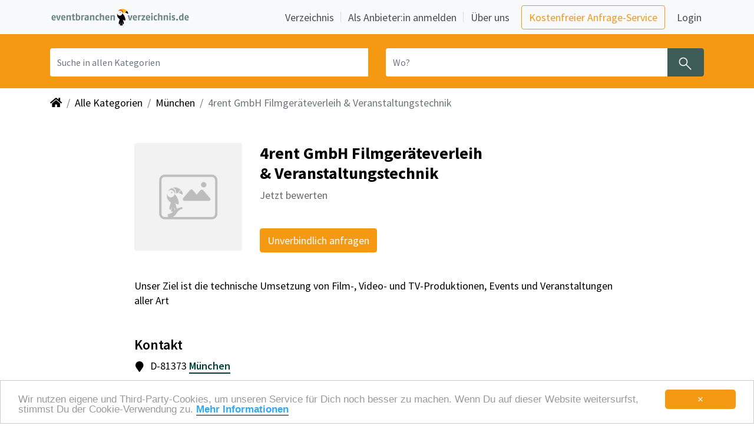

--- FILE ---
content_type: text/html; charset=utf-8
request_url: https://www.eventbranchenverzeichnis.de/details/4rent-gmbh-filmgeraeteverleih-veranstaltungstechnik-9806.html
body_size: 12272
content:
<!DOCTYPE html>
<html lang="de">

<head>
    <meta charset="utf-8">
    <meta name="viewport" content="width=device-width, initial-scale=1, shrink-to-fit=yes">
        <link rel="canonical" href="https://www.eventbranchenverzeichnis.de/details/4rent-gmbh-filmgeraeteverleih-veranstaltungstechnik-9806.html" />
        <link rel="image_src" href="https://www.eventbranchenverzeichnis.de/img/thumbnail_Logo_Eventbranchenverzeichnis.png" />
        <meta name="description" content="Unser Ziel ist die technische Umsetzung von Film-, Video- und TV-Produktionen,… - 4rent GmbH Filmgeräteverleih aus München">
        <meta name="robots" content="index, follow" />
        <meta name="twitter:card" content="summary_large_image" /> 
        <meta name="twitter:description" content="Unser Ziel ist die technische Umsetzung von Film-, Video- und TV-Produktionen,… - 4rent GmbH Filmgeräteverleih aus München" />
        <meta name="twitter:image" content="https://www.eventbranchenverzeichnis.de/img/thumbnail_Logo_Eventbranchenverzeichnis.png" />
        <meta name="twitter:title" content="4rent GmbH Filmgeräteverleih & Veranstaltungstechnik- empfohlen von eventbranchenverzeichnis.de" />
        <meta property="og:description" content="Unser Ziel ist die technische Umsetzung von Film-, Video- und TV-Produktionen,… - 4rent GmbH Filmgeräteverleih aus München" />
        <meta property="og:image" content="https://www.eventbranchenverzeichnis.de/img/thumbnail_Logo_Eventbranchenverzeichnis.png" />
        <meta property="og:image:height" content="365" />
        <meta property="og:image:width" content="365" />
        <meta property="og:site_name" content="Eventbranchenverzeichnis" />
        <meta property="og:title" content="4rent GmbH Filmgeräteverleih & Veranstaltungstechnik- empfohlen von eventbranchenverzeichnis.de" /> 
        <meta property="og:type" content="website" />
        <meta property="og:url" content="https://www.eventbranchenverzeichnis.de/details/4rent-gmbh-filmgeraeteverleih-veranstaltungstechnik-9806.html" />
        <title>4rent GmbH Filmgeräteverleih & Veranstaltungstechnik - Eventbranchenverzeichnis</title>
    <meta name="page-type" content="Directory">
    <meta name="revisit-after" content="1 Day">
    <meta name="language" content="de">
    <meta name="p:domain_verify" content="8fe4ac5c79dfe044b286c24604409c5e"/>
    <meta http-equiv="pragma" content="no-cache">
    <meta http-equiv="cache-control" content="no-cache">
    <meta http-equiv="X-UA-Compatible" content="IE=edge">
    <meta property="og:image" content="https://storage.prod.eventbranchenverzeichnis.de/images/memo-media-facebook-thumbnail.png">
    <link href="/img/favicon.ico" rel="shortcut icon" type="image/x-icon">
    <link rel="stylesheet" href="https://cdn.jsdelivr.net/npm/bootstrap@4.6/dist/css/bootstrap.min.css" crossorigin="anonymous" type='text/css'>
    <link rel="stylesheet" href="https://maxcdn.bootstrapcdn.com/font-awesome/4.7.0/css/font-awesome.min.css" crossorigin="anonymous" type='text/css'>
    <link rel="stylesheet" href="https://cdnjs.cloudflare.com/ajax/libs/font-awesome/5.15.4/css/all.min.css" integrity="sha512-1ycn6IcaQQ40/MKBW2W4Rhis/DbILU74C1vSrLJxCq57o941Ym01SwNsOMqvEBFlcgUa6xLiPY/NS5R+E6ztJQ==" crossorigin="anonymous" referrerpolicy="no-referrer" />
    <link rel="stylesheet" href="https://cdnjs.cloudflare.com/ajax/libs/font-awesome/5.15.4/css/brands.min.css" integrity="sha512-sVSECYdnRMezwuq5uAjKQJEcu2wybeAPjU4VJQ9pCRcCY4pIpIw4YMHIOQ0CypfwHRvdSPbH++dA3O4Hihm/LQ==" crossorigin="anonymous" referrerpolicy="no-referrer" />
    <link rel="stylesheet" href="https://cdnjs.cloudflare.com/ajax/libs/font-awesome/5.15.4/css/regular.min.css" integrity="sha512-d2x1oQUT6HACW9UlXxWI6XrIBDrEE5z2tit/+kWEdXdVYuift7sm+Q6ucfGWQr1F0+GD9/6eYoYDegw2nm05Vw==" crossorigin="anonymous" referrerpolicy="no-referrer" />
    <link rel="stylesheet" href="https://cdnjs.cloudflare.com/ajax/libs/font-awesome/5.15.4/css/solid.min.css" integrity="sha512-tk4nGrLxft4l30r9ETuejLU0a3d7LwMzj0eXjzc16JQj+5U1IeVoCuGLObRDc3+eQMUcEQY1RIDPGvuA7SNQ2w==" crossorigin="anonymous" referrerpolicy="no-referrer" />
    <link rel="stylesheet" href="https://cdn.jsdelivr.net/npm/swiper/swiper-bundle.min.css" crossorigin="anonymous" />
    <link rel="sitemap" type="text/xml" title="Sitemap" href="/sitemap.xml" />
    <script src="https://cdnjs.cloudflare.com/ajax/libs/jquery/3.5.1/jquery.min.js" integrity="sha512-bLT0Qm9VnAYZDflyKcBaQ2gg0hSYNQrJ8RilYldYQ1FxQYoCLtUjuuRuZo+fjqhx/qtq/1itJ0C2ejDxltZVFg==" crossorigin="anonymous" referrerpolicy="no-referrer"></script>
    <script src="https://cdn.jsdelivr.net/npm/bootstrap@4.6.0/dist/js/bootstrap.bundle.min.js" integrity="sha384-Piv4xVNRyMGpqkS2by6br4gNJ7DXjqk09RmUpJ8jgGtD7zP9yug3goQfGII0yAns" crossorigin="anonymous"></script>
    <script src="https://cdn.jsdelivr.net/npm/swiper@8.4.7/swiper-bundle.min.js" crossorigin="anonymous"></script>
    <script src="https://cdnjs.cloudflare.com/ajax/libs/js-cookie/2.1.2/js.cookie.js"></script>
    <script src="/js/main.js"></script>
    <script src="https://cdn.usefathom.com/script.js" data-site="ZVNTAYKN" defer></script>
    <script type="application/ld+json">
    {
        "@context": "https://schema.org",
        "@type": "WebSite",
        "url": "https://www.eventbranchenverzeichnis.de",
        "potentialAction": {
            "@type": "SearchAction",
            "target": {
            "@type": "EntryPoint",
            "urlTemplate": "https://www.eventbranchenverzeichnis.de/suche?q={query}"
            },
            "query-input": "required name=query"
        }
    }
    </script>

       <script src="https://player.vimeo.com/api/player.js"></script>
       <script src="https://www.google.com/recaptcha/api.js" async defer></script>
       <script src="https://cdnjs.cloudflare.com/ajax/libs/bootstrap-datepicker/1.9.0/js/bootstrap-datepicker.min.js" integrity="sha512-T/tUfKSV1bihCnd+MxKD0Hm1uBBroVYBOYSk1knyvQ9VyZJpc/ALb4P0r6ubwVPSGB2GvjeoMAJJImBG12TiaQ==" crossorigin="anonymous" referrerpolicy="no-referrer"></script>
       <script src="https://cdnjs.cloudflare.com/ajax/libs/bootstrap-datepicker/1.9.0/locales/bootstrap-datepicker.de.min.js" integrity="sha512-3V4cUR2MLZNeqi+4bPuXnotN7VESQC2ynlNH/fUljXZiQk1BGowTqO5O2gElABNMIXzzpYg5d8DxNoXKlM210w==" crossorigin="anonymous" referrerpolicy="no-referrer"></script>
       <script src="https://cdnjs.cloudflare.com/ajax/libs/slick-carousel/1.8.1/slick.min.js" integrity="sha512-XtmMtDEcNz2j7ekrtHvOVR4iwwaD6o/FUJe6+Zq+HgcCsk3kj4uSQQR8weQ2QVj1o0Pk6PwYLohm206ZzNfubg==" crossorigin="anonymous" referrerpolicy="no-referrer"></script>
       <script src="https://cdnjs.cloudflare.com/ajax/libs/magnific-popup.js/1.1.0/jquery.magnific-popup.min.js" integrity="sha512-IsNh5E3eYy3tr/JiX2Yx4vsCujtkhwl7SLqgnwLNgf04Hrt9BT9SXlLlZlWx+OK4ndzAoALhsMNcCmkggjZB1w==" crossorigin="anonymous" referrerpolicy="no-referrer"></script>
       <link rel="stylesheet" href="https://cdnjs.cloudflare.com/ajax/libs/bootstrap-datepicker/1.9.0/css/bootstrap-datepicker3.min.css" integrity="sha512-rxThY3LYIfYsVCWPCW9dB0k+e3RZB39f23ylUYTEuZMDrN/vRqLdaCBo/FbvVT6uC2r0ObfPzotsfKF9Qc5W5g==" crossorigin="anonymous" referrerpolicy="no-referrer" />
       <link rel="stylesheet" href="https://cdnjs.cloudflare.com/ajax/libs/slick-carousel/1.8.1/slick.min.css" integrity="sha512-yHknP1/AwR+yx26cB1y0cjvQUMvEa2PFzt1c9LlS4pRQ5NOTZFWbhBig+X9G9eYW/8m0/4OXNx8pxJ6z57x0dw==" crossorigin="anonymous" referrerpolicy="no-referrer" />
       <link rel="stylesheet" href="https://cdnjs.cloudflare.com/ajax/libs/magnific-popup.js/1.1.0/magnific-popup.min.css" integrity="sha512-+EoPw+Fiwh6eSeRK7zwIKG2MA8i3rV/DGa3tdttQGgWyatG/SkncT53KHQaS5Jh9MNOT3dmFL0FjTY08And/Cw==" crossorigin="anonymous" referrerpolicy="no-referrer" />
       <link rel="stylesheet" href="/css/slick-theme-memomedia.css" type="text/css">
       <link rel="stylesheet" href="/css/main.css" type="text/css">
       <link href="https://cdnjs.cloudflare.com/ajax/libs/slick-lightbox/0.2.12/slick-lightbox.css" rel="stylesheet" />
       <script src="https://cdnjs.cloudflare.com/ajax/libs/slick-lightbox/0.2.12/slick-lightbox.min.js"></script>
</head>

<body role="document" data-leadtarget="">
    <nav class="navbar fixed-top navbar-expand-lg navbar-light bg-light mm-navbar" id="memo-top-menu">
    <div class="container">
        <a class="navbar-brand" href="/" role="button" aria-label="Zurück zur Startseite" title="Home">
            <img class="img-fluid d-inline-block align-top mm-logo" src="/img/logo_eventbranchenverzeichnis.png" alt="Eventbranchenverzeichnis" title="Eventbranchenverzeichnis">
        </a>
       <button class="navbar-toggler navbar-toggler-right" type="button" data-toggle="collapse" data-target="#navbarNav" aria-controls="navbarNav" aria-expanded="false" aria-label="Navigation ausklappen">
         <span class="navbar-toggler-icon" aria-hidden="true"></span>
       </button>
      <div id="navbarNav" class="collapse navbar-collapse mm-navbar-collapse">
        <ul class="navbar-nav nav-main ml-auto custom-carets align-items-lg-center">
          <li class="nav-item border-bottom border-bottom-lg-0 nav-item-with-separator">
            <a class="nav-link px-1 mr-lg-2" href="/verzeichnis">
              Verzeichnis
            </a>
          </li>

          <li class="nav-item border-bottom border-bottom-lg-0 nav-item-with-separator">
            <a class="nav-link px-1 ml-lg-2 mr-lg-2" href="/anbieter-anmelden">
              Als Anbieter:in anmelden
            </a>
          </li>

          <li class="nav-item">
            <a class="nav-link px-1 ml-lg-2 mr-lg-3" href="https://www.memo-media.de/ueberuns/wir" target="_blank">
              Über uns
            </a>
          </li>

          <li class="nav-item my-2 my-lg-0">
            <a class="btn btn-outline-primary mr-3 base-em"
               href="https://www.eventbranchenverzeichnis.de/rechercheservice" target="_blank">
              Kostenfreier Anfrage-Service
            </a>
          </li>

          <li class="nav-item meinmemo my-0" id="navbar-login-container">
            <a href="https://www.eventbranchenverzeichnis.de/meinmemo/login" target="_blank" data-append="?backUrl=/"
               class="nav-link px-1" id="menu-link-login">
              Login
            </a>
          </li>
        </ul>
        </div>
  </div>
</nav><section class="searchbar-small"> 
    <div class="container">
        <div class="row mm-search-form">
            <div class="col-12">
                <form method="post" action="/suche" id="navi-search" class="row">
                    <input type="hidden" name="category" value="" />
                    <input type="hidden" name="range" value="" />
                    <input type="hidden" name="onlyPremium" value="" />
                    <div class="input-group search-term col-sm-12 col-md-6">
                        <label class="sr-only" for="inputQuery">Was? Künstler, Zelte, Bands, Catering, ...</label>
                        <input type="text" name="query" class="form-control search-input search-term" id="inputQuery" placeholder="Suche in allen Kategorien" value=""/>
                        <button type="reset" id="clearButtonQuery" role="button" aria-label="Löschen" class="clear-button-query d-none" title="Eingabe löschen">
                            <span class="clearIcon" aria-hidden="true"></span>
                        </button>
                    </div>
                    <div class="input-group search-location col-sm-12 col-md-6">
                        <label class="sr-only" for="inputLocation">Wo? Stadt, PLZ, Ort</label>
                        <input type="text" name="location" class="form-control search-input input-location" id="inputLocation" placeholder="Wo?" value="" />
                        <button type="reset" id="clearButtonLocation" role="button" aria-label="Löschen" class="clearButton-location d-none" title="Eingabe löschen">
                            <span class="clearIcon" aria-hidden="true"></span>
                        </button>
                        <button type="submit" class="btn btn-search mm_btn-secondary" aria-label="Suchen" title="Jetzt suchen">
                            <span class="searchIcon" aria-hidden="true"></span>
                        </button>
                    </div>
                </form> 
            </div>
        </div>
    </div>
    <script type="text/javascript">
        (function() {
            bindClearButton("clearButtonQuery", "inputQuery");
            bindClearButton("clearButtonLocation", "inputLocation");
        })();
    </script>
</section>
<div class="container-fluid">
    <div class="container">
        <div class="d-none d-lg-block">
            <nav aria-label="breadcrumb">
                <ol class="breadcrumb">
                    <li class="breadcrumb-item">
                        <a href="/" role="button" aria-label="Zurück zur Startseite" title="Home">
                            <i class="fa fa-home" aria-hidden="true"></i>
                        </a>
                    </li>
                        <li class="breadcrumb-item">
                            <a href="/verzeichnis" role="button" aria-label="Zeige alle Kategorien" title="Alle Kategorien">
                                Alle Kategorien
                            </a>
                        </li>
                        <li class="breadcrumb-item">
                            <a href="/eventplanung-in-muenchen.html"
                                role="button" aria-label="München ansehen" title="München ansehen">
                                München
                            </a>
                        </li>
                        <li class="breadcrumb-item active" aria-current="page">4rent GmbH Filmgeräteverleih &amp; Veranstaltungstechnik</li>
                </ol>
            </nav>
        </div>    </div>
</div>
<div class="container-fluid px-0 mm-grey-bg d-lg-none sticky-mobile-nav">
    <div class="container no-padding">
        <div class="dropdown show pt-1 pb-2" id="mobileNav">
            <a href="#collapseNavigation" class="btn btn-md dropdown-toggle d-flex align-items-center mr-4 mm-btn-text navigation" data-toggle="collapse" aria-label="Navigation aufklappen" title="Navigiere innerhalb dieser Seite"
                role="button" aria-expanded="false" aria-controls="collapseNavigation">
                <span><b>Navigation</b></span>
                <span class="arrowDownIcon" aria-hidden="true"></span>
            </a>
            <div class="collapse" id="collapseNavigation">
                <nav class="nav detailPage-nav flex-column">
                    <a class="nav-link" data-js="mobile-jump" href="#generalInfo" role="button" aria-label="Navigiere zu Allgemeine Informationen" title="Allgemeine Informationen">Allgemeine Infos</a>
                    
                    <a class="nav-link" data-js="mobile-jump" href="#entryCategories" role="button" aria-label="Navigiere zu Kategorien" title="Kategorien">Kategorien</a>
                    <a class="nav-link" href="#ratingsMobile" role="button" aria-label="Navigiere zu Bewertungen" title="Bewertungen">Bewertungen</a>
                </nav>
            </div>
        </div> 
        <script type="text/javascript">
            bindScrollLinks('[data-js="mobile-jump"]',475);
        
            $('.nav-link').on('click',function() {
                $(".navigation").trigger("click");
            });
        </script>    </div>
</div>

<!-- debug info log: , lat:  -->

<div class="container">
    <div class="row">

        <main role="main" id="main" class="col-xl-9 col-lg-9 mx-sm-auto">

                <script type="application/ld+json">
                {
                  "@context": "https://schema.org",
                  "@type": "Organization",
                  "name": "4rent GmbH Filmgeräteverleih &amp; Veranstaltungstechnik"
                }
                </script>
                
                <section class="headline-section mb-0 pb-0 mt-4">
                    <div>
                        <div class="row">
                            <div class="col-md-3" style="width: 200px;">
                                    <img src="/img/fallback-logo_270x270.png" class="entry-logo"
                                        alt="4rent GmbH Filmgeräteverleih" title="4rent GmbH Filmgeräteverleih Logo">
                            </div>
                            <div class="col-md-9">
                                <div class="row">
                                    <div class="col-12">
                                        <span id="generalInfo"></span>
                                        <h1 itemprop="name">4rent GmbH Filmgeräteverleih<br>&amp; Veranstaltungstechnik</h1>
                                        <div class="rating-top">
                                            <a data-js="jump" href="#ratings">Jetzt bewerten</a>
                                        </div>
                                    </div>
                                </div>
                
                                <div class="row">
                                    <div class="col-12 mt-4">
                                        <section class="toolbar-section">
                                            <div class="float-left">
                                                <div class="request-wrapper">
                                                    <button class="btn mm_btn-primary mm-request-btn" type="button" data-toggle="modal"
                                                        data-target="#decision-modal">
                                                        Unverbindlich anfragen
                                                    </button>
                <div class="modal fade" id="decision-modal" tabindex="-1" aria-labelledby="decision-modal-title"
                     aria-hidden="true">
                  <div class="modal-dialog modal-dialog-centered ">
                    <div class="modal-content mm-modal-content">
                      <div class="modal-header mm-modal-header">
                        <h3 class="modal-title font-weight-semi-bold" id="decision-modal-title">
                                                                  Entscheide selbst
                        </h3>
                        <button type="button" class="close" data-dismiss="modal" aria-label="Schließen">
                          <span aria-hidden="true"><i class="fas fa-xs fa-times"></i></span>
                        </button>
                      </div><div class="modal-body mm-modal-body">
                                                            <div class="py-2">
                                                                <a class="btn btn-outline-primary btn-icon mm-btn-lg btn-block thick-border"
                                                                    target="_blank" href="https://www.eventbranchenverzeichnis.de/rechercheservice"
                                                                    onclick="$('#decision-modal').modal('hide')">
                                                                    <i class="far fa-comment fa-fw mr-1"></i>
                                                                    Ich nutze gerne den kostenfreien Anfrage-Service und die Beratung der
                                                                    Eventexperten
                                                                </a>
                                                                <button class="btn btn-outline-dark-muted btn-icon mm-btn-lg btn-block mt-3"
                                                                    id="anfrage-link" type="button">
                                                                    <i class="far fa-envelope fa-fw mr-1 mm-text-black-50"></i>
                                                                    Nein, ich möchte nur den Kontakt zu diesem Anbieter
                                                                </button>
                                                            </div>
                      </div>    </div>
                  </div>
                </div>                                </div>
                                            </div>
                                        </section>
                                    </div>
                                </div>
                            </div>
                        </div>
                    </div>
                </section>
                <section class="shortinfo-section">
                    <section class="mm-entry-info py-2 mt-3">
                        <p class="mb-0">Unser Ziel ist die technische Umsetzung von Film-, Video- und TV-Produktionen, Events und Veranstaltungen aller Art   </p>
                    </section></section>
                
                <script type="text/JavaScript">
                    const swiper = new Swiper('#swiper', {
                        slidesPerView: 2.3,
                        spaceBetween: 16,
                        navigation: {
                            nextEl: '.swiper-button-next',
                            prevEl: '.swiper-button-prev',
                        }
                    });
                    (function () {
                        updateThumbnails('[data-hosting=youtube]', 'youtube');
                        updateThumbnails('[data-hosting=vimeo]', 'vimeo');
                    })();
                
                    const swiperMobile = new Swiper('#swiper-mobile', {
                        slidesPerView: 1.3,
                        spaceBetween: 16,
                        navigation: {
                            nextEl: '.swiper-button-next',
                            prevEl: '.swiper-button-prev',
                        }
                    });
                
                    (function ($) {
                        $(document).on('hidden.bs.modal', function (e) {
                            $('#'+e.target.id+' iframe').removeAttr('src');
                        });
                    })(jQuery);
                </script>                    <section class="mm-contact-section">
                        <div class="container">
                            <span id="contact"></span>
                            <div class="row">
                                <div class="col-sm-6 pl-0">
                                    <h2>Kontakt</h2>
                                    <ul class="fa-ul">
                                        <li class="mb-2" itemprop="address">
                                            D-81373
                                            <a href="/eventplanung-in-muenchen.html" class="mm-textLink" role="button" aria-label="Suche nach Anbietern in München" title="Suche nach Anbietern in München">München</a>
                                            <span class="fa-li">
                                                <i class="fa fa-map-marker" aria-hidden="true"></i>
                                            </span>
                                        </li>
                                    </ul>
                                </div>
                            </div>
                        </div>
                    
                        <button class="btn btn-link mm-text--secondary-darkened font-weight-semi-bold mt-2 sm-1-em"
                                type="button" data-toggle="modal" data-target="#scout-modal">
                          Du bist 4rent GmbH Filmgeräteverleih?
                        </button>
                        <div class="mt-1">
                          <a class="mm-text--secondary-darkened font-weight-semi-bold anchor-plain-uline sm-1-em"
                             href="mailto:eintragen@memo-media.de?subject=Hinweis zum Eintrag &quot;4rent GmbH Filmgeräteverleih&quot;"
                          >
                             Hinweis zum Eintrag geben
                          </a>
                        </div>
                    
                    <div class="modal fade" id="scout-modal" tabindex="-1" aria-labelledby="scout-modal-title"
                         aria-hidden="true">
                      <div class="modal-dialog modal-dialog-centered modal-lg">
                        <div class="modal-content mm-modal-content">
                          <div class="modal-header mm-modal-header">
                            <h3 class="modal-title font-weight-semi-bold" id="scout-modal-title">
                                      Möchtest du eine umfangreichere Darstellung?
                            </h3>
                            <button type="button" class="close" data-dismiss="modal" aria-label="Schließen">
                              <span aria-hidden="true"><i class="fas fa-xs fa-times"></i></span>
                            </button>
                          </div><div class="modal-body mm-modal-body">
                                    <div class="d-flex flex-column flex-md-row gap-3">
                                      <i class="fas fa-arrow-alt-circle-up mm-text-primary mm-modal-icon"></i>
                                      <div>
                                        <p>
                                          Dieser Eintrag ist ein kostenfreier <em>Scout-Eintrag</em>. Du kannst die
                                          Darstellung in diesem Eintrag mit einem höheren Eintrags-Paket erweitern.
                                        </p>
                                        <p>
                                          Mehr Informationen über die Darstellungserweiterungen und weitere Vorteile
                                          findest du in der Leistungsübersicht.
                                        </p>
                                      </div>
                                    </div>
                          </div><div class="modal-footer mm-modal-footer">
                            <button type="button" class="btn btn-outline-dark base-em" data-dismiss="modal">
                              Schließen
                            </button>
                                    <a href="/anbieter-anmelden#leistungsuebersicht" class="btn btn-primary base-em">
                                      Zur Leistungsübersicht
                                    </a>
                          </div>    </div>
                      </div>
                    </div></section>



                <section class="ad-wrapper">
                    <span class="adserver-infotext">ANZEIGE</span>
                    <ins data-revive-zoneid="1" data-revive-id="25a0a1123f506443b97e5bb67e176b61"></ins>
                    <script async src="//adserver.dennisdittrich.de/www/delivery/asyncjs.php"></script>
                </section>



            <section>
                <span id="entryCategories"></span>
                <h2>In weiteren Kategorien</h2>
                <div class="col-12 mt-4 px-0 row">
                        <div class="col-lg-6 col-md-6 col-sm-12 py-2 text-truncate">
                            <a href="/verzeichnis/Eventtechnik-8/film-technik-film-equipment-2155/film-licht-technik-2360/akkulicht-2362" title="" class="mainCategory-links"
                                role="button" aria-label="Nach Akkulicht suchen">Akkulicht</a>
                        </div>
                        <div class="col-lg-6 col-md-6 col-sm-12 py-2 text-truncate">
                            <a href="/verzeichnis/Eventtechnik-8/tontechnik-132/event-tontechnik-2384" title="" class="mainCategory-links"
                                role="button" aria-label="Nach Beschallung, Tontechnik-Verleih, Lautsprecher suchen">Beschallung, Tontechnik-Verleih, Lautsprecher</a>
                        </div>
                        <div class="col-lg-6 col-md-6 col-sm-12 py-2 text-truncate">
                            <a href="/verzeichnis/Eventtechnik-8/film-technik-film-equipment-2155/grip-2187/dolly-verleih-2191" title="" class="mainCategory-links"
                                role="button" aria-label="Nach Dolly suchen">Dolly</a>
                        </div>
                        <div class="col-lg-6 col-md-6 col-sm-12 py-2 text-truncate">
                            <a href="/verzeichnis/Eventtechnik-8/tontechnik-132/drahtloses-mikrofon-3085" title="" class="mainCategory-links"
                                role="button" aria-label="Nach Drahtloses Mikrofon suchen">Drahtloses Mikrofon</a>
                        </div>
                        <div class="col-lg-6 col-md-6 col-sm-12 py-2 text-truncate">
                            <a href="/verzeichnis/Eventtechnik-8/film-technik-film-equipment-2155/film-licht-technik-2360/filmlicht-verleih-2363" title="" class="mainCategory-links"
                                role="button" aria-label="Nach Filmlicht-Verleih, Lichttechnik suchen">Filmlicht-Verleih, Lichttechnik</a>
                        </div>
                        <div class="col-lg-6 col-md-6 col-sm-12 py-2 text-truncate">
                            <a href="/verzeichnis/Eventtechnik-8/tontechnik-132/funkmikrofon-3195" title="" class="mainCategory-links"
                                role="button" aria-label="Nach Funkmikrofon suchen">Funkmikrofon</a>
                        </div>
                </div>
                <div class="collapse multi-collapse" id="categoriesCollapse">
                    <div class="row mr-0">
                        <div class="col-lg-6 col-md-6 col-sm-12 py-2 text-truncate">
                            <a href="/verzeichnis/Eventtechnik-8/film-technik-film-equipment-2155/grip-2187/grip-panther-2192" title="" class="mainCategory-links" role="button"
                                aria-label="Nach Grip / Panther suchen">Grip / Panther</a>
                        </div>
                        <div class="col-lg-6 col-md-6 col-sm-12 py-2 text-truncate">
                            <a href="/verzeichnis/Eventtechnik-8/film-technik-film-equipment-2155/grip-2187/kamera-kran-2194" title="" class="mainCategory-links" role="button"
                                aria-label="Nach Kamera-Kran suchen">Kamera-Kran</a>
                        </div>
                        <div class="col-lg-6 col-md-6 col-sm-12 py-2 text-truncate">
                            <a href="/verzeichnis/Eventtechnik-8/film-technik-film-equipment-2155/kamera-technik-2163/kamera-stativ-2174" title="" class="mainCategory-links" role="button"
                                aria-label="Nach Kamera-Stativ suchen">Kamera-Stativ</a>
                        </div>
                        <div class="col-lg-6 col-md-6 col-sm-12 py-2 text-truncate">
                            <a href="/verzeichnis/Eventtechnik-8/licht-2328/lichtmischpult-2356" title="" class="mainCategory-links" role="button"
                                aria-label="Nach Lichtmischpult, Lichtpultverleih, Lichtregiepult suchen">Lichtmischpult, Lichtpultverleih, Lichtregiepult</a>
                        </div>
                        <div class="col-lg-6 col-md-6 col-sm-12 py-2 text-truncate">
                            <a href="/verzeichnis/Eventtechnik-8/tontechnik-132/mikrofone-mieten-3196" title="" class="mainCategory-links" role="button"
                                aria-label="Nach Mikrofone suchen">Mikrofone</a>
                        </div>
                        <div class="col-lg-6 col-md-6 col-sm-12 py-2 text-truncate">
                            <a href="/verzeichnis/Eventtechnik-8/tontechnik-132/mikrofonverleih-2377" title="" class="mainCategory-links" role="button"
                                aria-label="Nach Mikrofone &amp; Funkmikrofone, Headsets suchen">Mikrofone &amp; Funkmikrofone, Headsets</a>
                        </div>
                        <div class="col-lg-6 col-md-6 col-sm-12 py-2 text-truncate">
                            <a href="/verzeichnis/Eventtechnik-8/monitore-screens-2255/monitor-verleih-2268" title="" class="mainCategory-links" role="button"
                                aria-label="Nach Monitor-Verleih, Bildschirm suchen">Monitor-Verleih, Bildschirm</a>
                        </div>
                        <div class="col-lg-6 col-md-6 col-sm-12 py-2 text-truncate">
                            <a href="/verzeichnis/Eventtechnik-8/projektor-verleih-2543" title="" class="mainCategory-links" role="button"
                                aria-label="Nach Projektor-Verleih, Projektionssystem, Beamer suchen">Projektor-Verleih, Projektionssystem, Beamer</a>
                        </div>
                        <div class="col-lg-6 col-md-6 col-sm-12 py-2 text-truncate">
                            <a href="/verzeichnis/Eventtechnik-8/licht-2328/showlicht-verleih-2343" title="" class="mainCategory-links" role="button"
                                aria-label="Nach Showlicht-Verleih, Lichttechnik suchen">Showlicht-Verleih, Lichttechnik</a>
                        </div>
                        <div class="col-lg-6 col-md-6 col-sm-12 py-2 text-truncate">
                            <a href="/verzeichnis/mobile-infrastruktur-14/power-fuer-events-strom-alles-was-dazugehoert-2111/stromverteiler-2325" title="" class="mainCategory-links" role="button"
                                aria-label="Nach Stromverteiler suchen">Stromverteiler</a>
                        </div>
                        <div class="col-lg-6 col-md-6 col-sm-12 py-2 text-truncate">
                            <a href="/verzeichnis/Eventtechnik-8/film-technik-film-equipment-2155/film-licht-technik-2360/tageslicht-2372" title="" class="mainCategory-links" role="button"
                                aria-label="Nach Tageslicht suchen">Tageslicht</a>
                        </div>
                        <div class="col-lg-6 col-md-6 col-sm-12 py-2 text-truncate">
                            <a href="/verzeichnis/Eventtechnik-8/tontechnik-132/tonregiepult-2393" title="" class="mainCategory-links" role="button"
                                aria-label="Nach Tonregiepult, Ton-Mischpult suchen">Tonregiepult, Ton-Mischpult</a>
                        </div>
                        <div class="col-lg-6 col-md-6 col-sm-12 py-2 text-truncate">
                            <a href="/verzeichnis/Eventtechnik-8/event-showtechnik-hersteller-3817/traverse-3087" title="" class="mainCategory-links" role="button"
                                aria-label="Nach Traverse, Rigg Hersteller und Verkauf suchen">Traverse, Rigg Hersteller und Verkauf</a>
                        </div>
                        <div class="col-lg-6 col-md-6 col-sm-12 py-2 text-truncate">
                            <a href="/verzeichnis/Eventtechnik-8/veranstaltungstechnik-3708" title="" class="mainCategory-links" role="button"
                                aria-label="Nach Veranstaltungstechnik-Verleiher suchen">Veranstaltungstechnik-Verleiher</a>
                        </div>
                    </div>
                </div>
            
                <div class="col-lg-6 col-md-6 col-sm-12 py-2 row">
                    <a id="categoriesCollapseBtn" data-toggle="collapse"
                        data-target="#categoriesCollapse" aria-expanded="false" aria-controls="categoriesCollapse"
                        title="Zeige alle Kategorien an">
                        Mehr Kategorien <i id="toggleChevron" class="fas fa-chevron-down" style="font-size:14px"></i>
                    </a>
                </div>
            </section>
            
            <script type="text/JavaScript">
                    $('#categoriesCollapse').on('hidden.bs.collapse', function () {
                        document.getElementById("categoriesCollapseBtn").firstChild.data = "Mehr Kategorien ";
                        const y = document.getElementById("entryCategories").getBoundingClientRect().top + window.pageYOffset - 70;
                        window.scrollTo({top: y, behavior: 'smooth'});
                    })
                    $('#categoriesCollapse').on('shown.bs.collapse', function () {
                        document.getElementById("categoriesCollapseBtn").firstChild.data = "Weniger Kategorien "
                        const y = document.getElementById("categoriesCollapseBtn").getBoundingClientRect().top + window.pageYOffset - 600;
                        window.scrollTo({top: y, behavior: 'smooth'});
                    })
            
                    //toggling cheveron icon
                    $('#categoriesCollapseBtn').click(function () {
                        $("toggleChevron").toggle();
                        $(this).children('.fas').toggleClass('fa-chevron-up fa-chevron-down');
                    });
            
            </script>            <section class="mm-entry-rating">
                <span id="ratings" style="scroll-margin-top: 65px;"></span>
                <h2 id="ratingsMobile" style="scroll-margin-top: 130px;">Bewertungen zu 4rent GmbH Filmgeräteverleih &amp; Veranstaltungstechnik</h2>
            
                <div class="row pb-3">
                    <div class="col-12">
                        <div class="rating-top">
                                <i class="fas fa-fw fa-star  pt-1" aria-hidden="true"></i>
                                <i class="fas fa-fw fa-star  pt-1" aria-hidden="true"></i>
                                <i class="fas fa-fw fa-star  pt-1" aria-hidden="true"></i>
                                <i class="fas fa-fw fa-star  pt-1" aria-hidden="true"></i>
                                <i class="fas fa-fw fa-star  pt-1" aria-hidden="true"></i>
                            <span>Erstelle jetzt die erste Bewertung!</span>
                        </div>
                    </div>
                    <div class="col-12 mt-3">
                        <a href="https://www.eventbranchenverzeichnis.de/meinmemo/ratings/9806/vote" class="btn mm_btn-primary" aria-label="Bewerte jetzt 4rent GmbH Filmgeräteverleih">Jetzt bewerten</a>
                    </div>
                </div>
            
                <div class="dropdown">
                    <div class="container px-0 ">
                        <div class="row">
                        
                            <div class="collapse multi-collapse" id="eventRatingCollapse">
                            </div>
                        
                        </div>
                    </div>
                </div>
            </section>
            
            <script type="text/JavaScript">
                    $('#eventRatingCollapse').on('hidden.bs.collapse', function () {
                        document.getElementById("eventRatingCollapseBtn").firstChild.data = "Alle Bewertungen anzeigen ";
                        const y = document.getElementById("ratings").getBoundingClientRect().top + window.pageYOffset - 70;
                        window.scrollTo({top: y, behavior: 'smooth'});
                    })
                    $('#eventRatingCollapse').on('shown.bs.collapse', function () {
                        document.getElementById("eventRatingCollapseBtn").firstChild.data = "Weniger Bewertungen anzeigen "
                        const y = document.getElementById("toggleTerminChevron").getBoundingClientRect().top + window.pageYOffset - 600;
                        window.scrollTo({top: y, behavior: 'smooth'});
                    })
            
                    //toggling cheveron icon
                    $('#eventRatingCollapseBtn').click(function () {
                        $("toggleTerminChevron").toggle();
                        $(this).children('.fas').toggleClass('fa-chevron-up fa-chevron-down');
                    });
            </script>        </main>
    </div>
</div>

<div id="anfrage-modal" class="modal fade pb-6" tabindex="-1" data-backdrop="static" data-keyboard="false" role="dialog">
    <div class="modal-dialog modal-md">
        <div class="modal-content">
          <div class="modal-header">
            <h5 class="modal-title">Anfrage an 4rent GmbH Filmgeräteverleih</h5>
            <button type="button" class="close" id="abbruchButton" aria-label="Close" data-dismiss="modal" data-toggle="modal" data-target="#abbruchModal">
              <span aria-hidden="true">&times;</span>
            </button>
          </div>
          <div class="modal-body mm-anfrageModal">
          </div>
        </div>
    </div>
</div>

<div class="modal fade pb-6" id="confirmationModal" tabindex="-1" aria-labelledby="confirmationModalLabel" aria-hidden="true" data-backdrop="static" >
    <div class="modal-dialog">
        <div class="modal-content">
            <div>
                <button type="button" class="close mr-3 mt-3" data-dismiss="modal" aria-label="Close" aria-hidden="true">
                    <span aria-hidden="true">&times;</span>
                </button>
            </div>
            <div class="modal-body text-center">
                <headline>Vielen Dank für deine Anfrage!</headline>
                <p>Wir haben deine Anfrage erhalten und melden uns innerhalb zwei Werktagen bei dir.</p>
                <p>Du suchst noch weitere Anbieter? Wir recherchieren gerne für dich!</p>
            </div>
            <div class="modal-footer">
                <button type="button" class="btn mm_btn-primary" data-dismiss="modal">Schließen</button>
                <a href="https://www.eventbranchenverzeichnis.de/rechercheservice" target="_blank" id="rechercheservice" class="btn mm_btn-primary">Zum Anfrage-Service</a>
            </div>
        </div>
    </div>
</div>

<div class="modal fade pb-6" id="abbruchModal" tabindex="-1" aria-labelledby="abbruchModalLabel" aria-hidden="true" data-backdrop="static" >
    <div class="modal-dialog">
        <div class="modal-content">
            <div>
                <button type="button" class="close mr-3 mt-3" data-dismiss="modal" aria-label="Close" aria-hidden="true">
                    <span aria-hidden="true">&times;</span>
                </button>
            </div>
            <div class="abbruchModalLink text-center">
                Du hast dich umentschieden?<br>
                Können wir dich bei deiner Suche unterstützen?<br>
                Ruf uns doch gerne unter <a href="tel:+492296908000">+49 2296 90 80 00</a> an!

                <div class="modal-footer mt-4">
                    <button type="button" class="btn mm_btn-primary" data-dismiss="modal">Schließen</button>
                    <a href="https://www.eventbranchenverzeichnis.de/rechercheservice" target="_blank" id="abbruchRechercheservice"class="btn mm_btn-primary">Zum Anfrage-Service</a>
                </div>
            </div>
        </div>
    </div>
</div>

<footer class="footer-nav text-center text-lg-start text-muted mt-3">
  <div class="container">

<!-- SOCIAL MEDIA ICONS -->

    <div class="row">
      <div class="col-xl-12 col-lg-12 d-flex justify-content-between mt-4 mb-4">
        <div class="d-none d-sm-block">
          <span>Folgt uns auf:</span>
        </div>

        <div class="footer-social-icons">
          <a href="https://www.instagram.com/memomedia/" class="mr-4 text-reset" target="_blank" role="button" aria-label="memo-medias Instagram-Account öffnen" title="memo-medias Instagram-Account">
            <i class="fab fa-instagram" aria-hidden="true"></i>
          </a>
          <a href="https://www.facebook.com/memomedia" target="_blank" role="button" aria-label="memo-medias Facebook-Account öffnen" title="memo-medias Facebook-Account" class="mr-4 text-reset">
            <i class="fab fa-facebook-f" aria-hidden="true"></i>
          </a>
          <a href="https://www.youtube.com/channel/UCMGMNkUgmqr4P-OULZEBDFA" class="mr-4 text-reset" target="_blank" role="button" aria-label="memo-medias Youtube-Account öffnen" title="memo-medias Youtube-Account">
            <i class="fab fa-youtube" aria-hidden="true"></i>
          </a>
          <a href="https://www.linkedin.com/company/memo-media-verlags-gmbh/" class="mr-4 text-reset" target="_blank" role="button" aria-label="memo-medias linkedin-Account öffnen" title="memo-medias linkedin-Account">
            <i class="fab fa-linkedin" aria-hidden="true"></i>
          </a>
        </div>
      </div>
    </div>
  </div>

  <div class="border-bottom"></div>

<!--- MEMO-MEDIA LINKS  -->

  <div class="container text-left text-md-start mt-4 mb-4 footer-links">
    <div class="row">
      <div class="col-xl-3 col-lg-3 col-md-3 col-sm-6 col-xs-12 mm-memo-media"> 
        <p class="text-uppercase mm-caption fw-bold mb-4">memo-media</p>
        <ul class="list-unstyled mm-list">
           <li><p><a href="/" role="button" aria-label="Zum Eventbranchenverzeichnis" title="Eventbranchenverzeichnis">Eventbranchenverzeichnis</a></p></li>
           <li><p><a href="https://www.memo-media.de/handbuch" target="_blank" role="button" aria-label="Zum das Eventbranchenbuch" title="Eventbranchenbuch">Eventbranchenbuch</a></p></li>
           <li><p><a href="https://www.memo-media.de/blog/" target="_blank" role="button" aria-label="Zum memo-media Blog" title="memo-media Blog">Blog</a></p></li>
           <li><p><a href="https://www.eventbranchenverzeichnis.de/app" target="_blank" role="button" aria-label="Zur memo-media App" title="memo-media App">Apps</a></p></li>
           <li><p><a href="https://www.eventbranchenverzeichnis.de/verzeichnis/eintragen" target="_blank" role="button" aria-label="Jetzt inserieren" title="Jetzt als Künstler, Event-Supllier oder als Location inserieren">Inserieren</a></p></li>
           <li><p><a href="/kontakt" target="_blank" aria-label="Kontakt-Formular öffnen" title="Zum Kontakt-Formular">Kontakt</a></p></li>
           <li><p><a href="#" data-toggle="modal" data-target="#i18nModal" role="button" aria-label="contact information for international support " title="Contact us">English / International</a></p></li>
           <li><p><a href="/datenschutz" target="_blank" role="button" aria-label="Zum Datenschutz" title="Datenschutz">Datenschutz</a></p></li>
           <li><p><a href="/impressum" target="_blank" role="button" aria-label="Zum Impressum" title="Impressum">Impressum</a></p></li>
           <li><p><a href="/agb" target="_blank" role="button" aria-label="Zu den allgemeinen Geschäftsbedingungen" title="Allgemeine Geschäftsbedingungen">AGB</a></p></li>
        </ul>   
      </div>

<!--- MODAL -->

  <div class="modal fade bs-example-modal-sm modal-international-support" id="i18nModal" tabindex="-1" aria-labelledby="myModalLabel" role="dialog" style="display: none;" aria-hidden="true">
    <div class="modal-dialog" style="margin-top: 501.5px;">
      <div class="modal-content" role="document">
          <div class="modal-header">
              <b class="modal-title" id="myModalLabel">International Support</b>
              <button type="button" class="close" data-dismiss="modal" aria-label="Close"><span aria-hidden="true">×</span></button>
          </div>
          <div class="modal-body">
              If you have questions about the suppliers, the artists or the offers,
              please don't hesitate and send us an email (<a class="mm-text--secondary-darkened anchor-plain-uline font-weight-semi-bold" href="mailto:info@memo-media.de">info@memo-media.de</a>)
              or call us +49 2296 90 80 00.<br><br>
              We call you back, try to help you and put you in touch together.
          </div>
          <div class="modal-footer">
              <button type="button" class="btn mm_btn-primary" data-dismiss="modal">Schließen</button>
          </div>
      </div>
    </div>  
  </div>

  <!--- EDITORIAL RECOMMENDATION LINKS  -->
      <div class="col-xl-3 col-lg-3 col-md-3 col-sm-6 col-xs-12 editorial-recommendation">
        <div class="spacer2 d-xl-none d-lg-none d-md-none d-sm-none"></div>
        <p class="text-uppercase mm-caption fw-bold mb-4">Empfehlung der Redaktion</p>
          <ul class="list-unstyled mm-list">
           <li><p><a href="/verzeichnis/unterhaltungskuenstler-1/artisten-1272/artisten-fuer-events-1275" role="button" aria-label="Suche nach Artisten in Deiner Nähe" title="Artisten in Deiner Nähe">Artisten buchen</a></p></li>
           <li><p><a href="/verzeichnis/agenturen-3/kuenstlervermittlung-223" role="button" aria-label="Suche nach Künstlervermittlung für Events" title="Künstlervermittlung für Events">Künstlervermittlung für Events</a></p></li>
           <li><p><a href="/verzeichnis/unterhaltungskuenstler-1" role="button" aria-label="Suche nach Unterhaltungskünstler" title="Unterhaltungskünstler">Unterhaltungskünstler buchen</a></p></li>
           <li><p><a href="/verzeichnis/unterhaltungskuenstler-1/musiker-bands-1782/tanzmusik-fuer-events-1814/galabands-event-partybands-1794" role="button" aria-label="Suche nach Partybands" title="Partybands">Partybands engagieren</a></p></li>
           <li><p><a href="/verzeichnis/eventcatering-4" role="button" aria-label="Suche nach Eventcatering" title="Eventcatering">Eventcatering</a></p></li>
          </ul>
      </div>
          
  <!--- TIPS FOR EVENT INDUSTRY LINKS  -->

      <div class="col-xl-3 col-lg-3 col-md-3 col-sm-6 col-xs-12">
        <div class="spacer2 d-xl-none d-lg-none d-md-none d-sm-none"></div>
        <p class="text-uppercase mm-caption fw-bold mb-4">Tipps für die Eventbranche</p>
        <ul class="list-unstyled mm-list">
           <li><p><a href="https://www.memo-media.de/news.php" target="_blank" role="button" aria-label="Zu Eventbranchen-News" title="Eventbranchen-News">Eventbranchennews</a></p></li>
           <li><p><a href="https://www.memo-media.de/termine.php" target="_blank" role="button" aria-label="Zu Eventbranchen-Termine" title="Eventbranchen-Termine">Eventbranchentermine</a></p></li>
           <li><p><a href="https://www.memo-media.de/service/downloads.php" target="_blank" role="button" aria-label="Zur Übersicht von Downloads und eBooks für die Eventorganisation" title="Downloads und eBooks für die Eventorganisation">Downloads / eBooks</a></p></li>
           <li><p><a href="https://www.memo-media.de/service/specials.php"  target="_blank" role="button" aria-label="Zur Übersicht der memo-media Themenspecials" title="memo-media Themenspecials">Themenspecials aus der Eventbranche</a></p></li>
           <li><p><a href="https://www.memo-media.de/memoletter" target="_blank" role="button" aria-label="Zum memo-media Newsletter" title="memo-media Newsletter">memoLetter (Newsletter)</a></p></li>
           <li><p><a href="https://www.memo-media.de/service/showcases.php" target="_blank" role="button" aria-label="Zum showcases Magazin" title="showcases Magazin">showcases, das Magazin</a></p></li>
           <li><p><a href="https://www.memo-media.de/eventmoods/" target="_blank" role="button" aria-label="Zu Eventmoods" title="Eventmoods">Eventmoods</a></p></li>
        </ul>
      </div>

  <!--- PARTNER LINKS  -->

      <div class="col-xl-3 col-lg-3 col-md-3 col-sm-6 col-xs-12">
        <div class="spacer2 d-xl-none d-lg-none d-md-none d-sm-none"></div>
        <p class="text-uppercase mm-caption fw-bold mb-4">Partner</p>
        <a href="https://www.memo-media.de/ueberuns/partner.php" target="_blank" role="button" aria-label="Partner aus und für die Eventbranche anzeigen" title="Partner aus und für die Eventbranche">
          <ul class="list-unstyled">
           <li><p>BOE International</p></li>
           <li><p>Internationale Kulturbörse Freiburg</p></li>
           <li><p>IMEX Frankfurt</p></li>
           <li><p>Future of Festivals</p></li>
           <li><p>PERFORMANCE</p></li>
           <li><p>MEET Germany</p></li>
           <li><p>und viele weitere...</p></li>
          </ul>
        </a>
      </div>
    </div>
  </div>

  <div class="container-fluid" style="background-color: rgba(0, 0, 0, 0.05);">
    <div class="container text-left pb-4 pt-4">
      <div class="row">
        <div class="col-12">
          © 2026 memo-media Verlags-GmbH /
          Medienvielfalt für die Eventplanung /
          Eventbranchenbuch, Blog, Magazin und mehr
        </div>
      </div>
    </div>
  </div>
  <!-- MODALS WITH HINTS -->
  
  <div class="modal" tabindex="-1" id="unpublishedHint">
      <div class="modal-dialog modal-sm">
          <div class="modal-content">
              <div class="modal-header">
                  Hinweis
                  <button type="button" class="close" data-dismiss="modal" aria-label="Close">
                      <span aria-hidden="true">×</span>
                  </button>
              </div>
              <div class="modal-body">
                  <p>Der angefragte Inhalt steht nicht mehr zur Verfügung!</p>
              </div>
          </div>
      </div>
  </div>
  <div class="modal" tabindex="-1" id="notfoundHint">
      <div class="modal-dialog modal-sm">
          <div class="modal-content">
              <div class="modal-header">
                  Hinweis
                  <button type="button" class="close" data-dismiss="modal" aria-label="Close">
                      <span aria-hidden="true">×</span>
                  </button>
              </div>
              <div class="modal-body">
                  <p>Der angefragte Inhalt konnte nicht gefunden werden!</p>
              </div>
          </div>
      </div>
  </div>
  <script type="text/javascript">
      if (window.location.hash && window.location.hash == "#unpublished") {
          $('#unpublishedHint').modal('show')
      }
      if (window.location.hash && window.location.hash == "#notfound") {
          $('#notfoundHint').modal('show')
      }
  </script></footer>
<script type="text/javascript">
    window.cookieconsent_options = {
        "message":'Wir nutzen eigene und Third-Party-Cookies, um unseren Service für Dich noch besser zu machen. Wenn Du auf dieser Website weitersurfst, stimmst Du der Cookie-Verwendung zu. <a href="https://www.memo-media.de/ueberuns/datenschutz">Mehr Informationen</a>',
        "dismiss":"&times;",
        "learnMore":"",
        "link":null,
        "theme":"light-bottom",
        "domain":"0.0.0.0"
    };
</script>
<script type="text/javascript" src="//cdnjs.cloudflare.com/ajax/libs/cookieconsent2/1.0.9/cookieconsent.min.js" crossorigin="anonymous"></script><aside>
    <a id="scroll-to-top" href="#" class="btn btn-light btn-lg btn-floating back-to-top" role="button" aria-label="Zurück zum Anfang" title="springt zum Anfang der Seite">
      <i class="fas fa-chevron-up" aria-hidden="true"></i>
    </a>
</aside>

<script type="text/javascript">
  (function () {
    var lastScrollPos = 0;
    var performing = false;

    function toggleVisibility(scrollPos, buttonId) {
      if (scrollPos > 100) {
        $(buttonId).addClass('visible');
      }
      else {
        $(buttonId).removeClass('visible');
      }
    }

    document.addEventListener('scroll', (evt) => {
      lastScrollPos = window.scrollY;
      if (!performing) {
        setTimeout(function () {
          toggleVisibility(lastScrollPos, '#scroll-to-top');
          performing = false;
        }, 500);
      }
      performing = true;
    }, { passive: true });
  })();
</script>
<script type="text/javascript">
    bindTrackLinks('[data-js="track"]', { entryId: '9806', entryType: '4' });
    bindScrollLinks('[data-js="jump"]');
    if(window.matchMedia("(max-width: 768px)").matches) {
        let main = document.getElementById('mobileNav').getBoundingClientRect();
        const navHeight = 52;
        window.scrollTo({
            top: main.top - navHeight,
            behavior: 'auto'
        })
    }

    $("#rechercheservice").click(function (e) {
        $('#confirmationModal').modal('hide');
    });

    $("#abbruchRechercheservice").click(function (e) {
        $('#abbruchModal').modal('hide');
    });

    $('#anfrage-link').click(function () {
        openAnfrageModal();
    });

    if (window.location.hash && window.location.hash == "#anfrage") {
        openAnfrageModal();
    }

    function openAnfrageModal() {
        $.ajax({
            method: 'GET',
            url: '/forms/entryid/9806',
            success: function (response) {
                $('#anfrage-modal .modal-body').html(response);
                $('#decision-modal').modal('hide');
                $('#anfrage-modal').modal('show');
            }
        });
    }

    var date = new Date();
    var today = new Date(date.getFullYear(), date.getMonth(), date.getDate());

    $('#anfrage-modal').on('show.bs.modal', function (e) {
        /** date picker for form fields **/
        $('#anfrage-modal .modal-body input.date-field').datepicker({
            format: "dd.mm.yyyy",
            weekStart: 1,
            language: "de",
            autoclose: true,
            startDate: today,
            todayHighlight: true,

        })
        .on('changeDate', function(e) {
        this.dispatchEvent(new Event('change'));
        });

        $('#inquiry-form').attr('action', '/forms/entryid/9806');
        //$('#inquiry-form').attr('target', '_evb');
        $('#anfrage-modal').on('submit', '#inquiry-form', function (event) {

            event.preventDefault();
            event.stopImmediatePropagation();
            var form = $(this);
            var target = $('#anfrage-modal .modal-content');

            $.ajax({
                type: form.attr('method'),
                url: form.attr('action'),
                data: form.serialize(),

                success: function (data, status) {
                    $('#anfrage-modal .modal-body').html(data);
                }
            });
        });
    });

    //script for Read more button
    $(".readmore-link").click(function (e) {
        // record if our text is expanded
        var isExpanded = $(e.target).hasClass("expand");
        $(e.target).parent(".readmore").parent().get(0).scrollIntoView();

        //close all open paragraphs
        $(".readmore.expand").removeClass("expand");
        $(".readmore-link.expand").removeClass("expand");

        // if target wasn't expand, then expand it
        if (!isExpanded) {
            $(e.target).parent(".readmore").addClass("expand");
            $(e.target).addClass("expand");
        }
    });
</script>
</body>

</html>